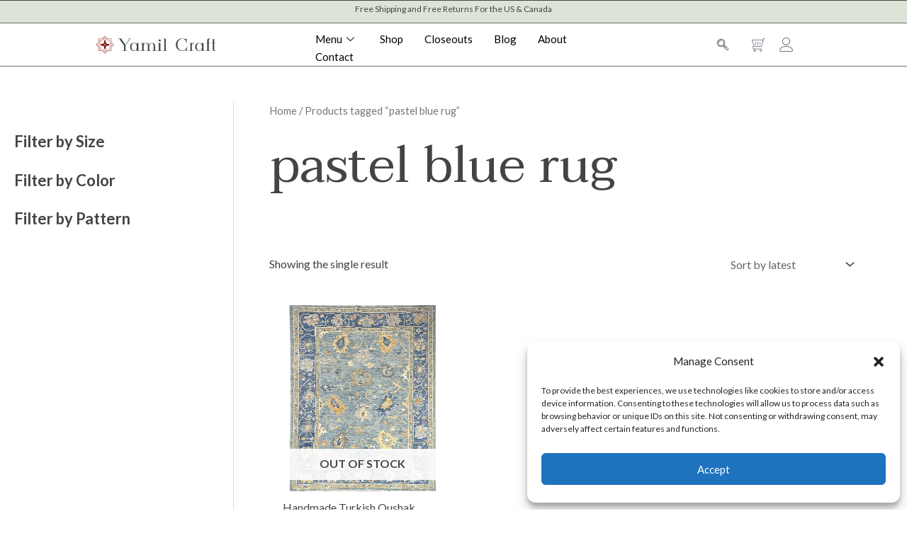

--- FILE ---
content_type: text/css
request_url: https://yamilcraft.com/wp-content/uploads/elementor/css/post-10.css?ver=1768549604
body_size: 6
content:
.elementor-kit-10{--e-global-color-primary:#8F0000;--e-global-color-secondary:#10246A;--e-global-color-text:#444444;--e-global-color-accent:#7D9B6F;--e-global-color-1e4e2d0:#E0D4C4;--e-global-color-c51c290:#DCE0EA;--e-global-color-56ee5ee:#707070;--e-global-color-2ab9f34:#DCE0EA8A;--e-global-typography-primary-font-family:"Taviraj";--e-global-typography-primary-font-weight:600;--e-global-typography-secondary-font-family:"Lato";--e-global-typography-secondary-font-weight:600;--e-global-typography-text-font-family:"Lato";--e-global-typography-text-font-weight:400;--e-global-typography-accent-font-family:"Roboto";--e-global-typography-accent-font-weight:500;}.elementor-kit-10 e-page-transition{background-color:#FFBC7D;}.elementor-section.elementor-section-boxed > .elementor-container{max-width:1200px;}.e-con{--container-max-width:1200px;}.elementor-widget:not(:last-child){margin-block-end:20px;}.elementor-element{--widgets-spacing:20px 20px;--widgets-spacing-row:20px;--widgets-spacing-column:20px;}{}h1.entry-title{display:var(--page-title-display);}@media(max-width:1024px){.elementor-section.elementor-section-boxed > .elementor-container{max-width:1024px;}.e-con{--container-max-width:1024px;}}@media(max-width:767px){.elementor-section.elementor-section-boxed > .elementor-container{max-width:767px;}.e-con{--container-max-width:767px;}}

--- FILE ---
content_type: text/css
request_url: https://yamilcraft.com/wp-content/uploads/elementor/css/post-9040.css?ver=1768549605
body_size: 1358
content:
.elementor-9040 .elementor-element.elementor-element-656bd41{--display:flex;--flex-direction:row;--container-widget-width:calc( ( 1 - var( --container-widget-flex-grow ) ) * 100% );--container-widget-height:100%;--container-widget-flex-grow:1;--container-widget-align-self:stretch;--flex-wrap-mobile:wrap;--align-items:stretch;--gap:0px 0px;--row-gap:0px;--column-gap:0px;--border-radius:0px 0px 0px 0px;box-shadow:0px 10px 25px 0px rgba(0, 0, 0, 0.1);overflow:visible;}.elementor-9040 .elementor-element.elementor-element-656bd41:not(.elementor-motion-effects-element-type-background), .elementor-9040 .elementor-element.elementor-element-656bd41 > .elementor-motion-effects-container > .elementor-motion-effects-layer{background-color:#FFFFFF;}.elementor-9040 .elementor-element.elementor-element-5ebdd54{--display:flex;overflow:visible;}.elementor-9040 .elementor-element.elementor-element-cdb747e{--display:flex;--flex-direction:row;--container-widget-width:calc( ( 1 - var( --container-widget-flex-grow ) ) * 100% );--container-widget-height:100%;--container-widget-flex-grow:1;--container-widget-align-self:stretch;--flex-wrap-mobile:wrap;--align-items:stretch;--gap:10px 10px;--row-gap:10px;--column-gap:10px;--margin-top:0px;--margin-bottom:0px;--margin-left:0px;--margin-right:0px;overflow:visible;}.elementor-9040 .elementor-element.elementor-element-963f940{--display:flex;border-style:solid;--border-style:solid;border-width:0px 1px 0px 0px;--border-top-width:0px;--border-right-width:1px;--border-bottom-width:0px;--border-left-width:0px;border-color:#EDEDED;--border-color:#EDEDED;--padding-top:30px;--padding-bottom:30px;--padding-left:30px;--padding-right:0px;overflow:visible;}.elementor-9040 .elementor-element.elementor-element-bbc849e .elementskit-section-title-wraper .elementskit-section-title{color:var( --e-global-color-text );margin:0px 0px 0px 0px;font-family:var( --e-global-typography-secondary-font-family ), Sans-serif;font-weight:var( --e-global-typography-secondary-font-weight );}.elementor-9040 .elementor-element.elementor-element-bbc849e .elementskit-section-title-wraper .elementskit-section-title > span{color:#000000;}.elementor-9040 .elementor-element.elementor-element-bbc849e .elementskit-section-title-wraper .elementskit-section-title:hover > span{color:#000000;}.elementor-9040 .elementor-element.elementor-element-3e6584b .elementor-repeater-item-18cb473 .ekit_menu_label{background-color:var( --e-global-color-primary );}.elementor-9040 .elementor-element.elementor-element-3e6584b .ekit_page_list_content{flex-direction:row;}.elementor-9040 .elementor-element.elementor-element-3e6584b .elementor-icon-list-icon{display:flex;align-items:center;justify-content:center;width:14px;}.elementor-9040 .elementor-element.elementor-element-3e6584b .elementor-icon-list-icon i{font-size:14px;}.elementor-9040 .elementor-element.elementor-element-3e6584b .elementor-icon-list-icon svg{max-width:14px;}.elementor-9040 .elementor-element.elementor-element-3e6584b .elementor-icon-list-text{color:var( --e-global-color-text );margin:0px 0px 0px 0px;}.elementor-9040 .elementor-element.elementor-element-3e6584b .elementor-icon-list-item:hover .elementor-icon-list-text{color:var( --e-global-color-secondary );}.elementor-9040 .elementor-element.elementor-element-3e6584b .elementor-icon-list-item{font-family:"Lato", Sans-serif;font-size:14px;font-weight:400;}.elementor-9040 .elementor-element.elementor-element-3e6584b .ekit_menu_label{margin:0px 0px 0px 3px;padding:0px 3px 0px 3px;align-self:flex-start;}.elementor-9040 .elementor-element.elementor-element-1da41b3{--display:flex;border-style:solid;--border-style:solid;border-width:0px 1px 0px 0px;--border-top-width:0px;--border-right-width:1px;--border-bottom-width:0px;--border-left-width:0px;border-color:#EDEDED;--border-color:#EDEDED;--padding-top:30px;--padding-bottom:30px;--padding-left:30px;--padding-right:0px;overflow:visible;}.elementor-9040 .elementor-element.elementor-element-d43cfcc .elementskit-section-title-wraper .elementskit-section-title{color:var( --e-global-color-text );margin:0px 0px 0px 0px;font-family:var( --e-global-typography-secondary-font-family ), Sans-serif;font-weight:var( --e-global-typography-secondary-font-weight );}.elementor-9040 .elementor-element.elementor-element-d43cfcc .elementskit-section-title-wraper .elementskit-section-title > span{color:#000000;}.elementor-9040 .elementor-element.elementor-element-d43cfcc .elementskit-section-title-wraper .elementskit-section-title:hover > span{color:#000000;}.elementor-9040 .elementor-element.elementor-element-6ee9322 .ekit_page_list_content{flex-direction:row;}.elementor-9040 .elementor-element.elementor-element-6ee9322 .elementor-icon-list-icon{display:flex;align-items:center;justify-content:center;width:14px;}.elementor-9040 .elementor-element.elementor-element-6ee9322 .elementor-icon-list-icon i{font-size:14px;}.elementor-9040 .elementor-element.elementor-element-6ee9322 .elementor-icon-list-icon svg{max-width:14px;}.elementor-9040 .elementor-element.elementor-element-6ee9322 .elementor-icon-list-text{color:var( --e-global-color-text );margin:0px 0px 0px 0px;}.elementor-9040 .elementor-element.elementor-element-6ee9322 .elementor-icon-list-item:hover .elementor-icon-list-text{color:var( --e-global-color-secondary );}.elementor-9040 .elementor-element.elementor-element-6ee9322 .elementor-icon-list-item{font-family:"Lato", Sans-serif;font-size:14px;font-weight:400;}.elementor-9040 .elementor-element.elementor-element-6ee9322 .ekit_menu_label{margin:0px 0px 0px 3px;padding:0px 3px 0px 3px;align-self:flex-start;}.elementor-9040 .elementor-element.elementor-element-4d059de{--display:flex;border-style:solid;--border-style:solid;border-width:0px 1px 0px 0px;--border-top-width:0px;--border-right-width:1px;--border-bottom-width:0px;--border-left-width:0px;border-color:#EDEDED;--border-color:#EDEDED;--padding-top:30px;--padding-bottom:30px;--padding-left:30px;--padding-right:0px;overflow:visible;}.elementor-9040 .elementor-element.elementor-element-5f5c799 .elementskit-section-title-wraper .elementskit-section-title{color:var( --e-global-color-text );margin:0px 0px 0px 0px;font-family:var( --e-global-typography-secondary-font-family ), Sans-serif;font-weight:var( --e-global-typography-secondary-font-weight );}.elementor-9040 .elementor-element.elementor-element-5f5c799 .elementskit-section-title-wraper .elementskit-section-title > span{color:#000000;}.elementor-9040 .elementor-element.elementor-element-5f5c799 .elementskit-section-title-wraper .elementskit-section-title:hover > span{color:#000000;}.elementor-9040 .elementor-element.elementor-element-fee4eaf .ekit_page_list_content{flex-direction:row;}.elementor-9040 .elementor-element.elementor-element-fee4eaf .elementor-icon-list-icon{display:flex;align-items:center;justify-content:center;width:14px;}.elementor-9040 .elementor-element.elementor-element-fee4eaf .elementor-icon-list-icon i{font-size:14px;}.elementor-9040 .elementor-element.elementor-element-fee4eaf .elementor-icon-list-icon svg{max-width:14px;}.elementor-9040 .elementor-element.elementor-element-fee4eaf .elementor-icon-list-text{color:var( --e-global-color-text );margin:0px 0px 0px 0px;}.elementor-9040 .elementor-element.elementor-element-fee4eaf .elementor-icon-list-item:hover .elementor-icon-list-text{color:var( --e-global-color-secondary );}.elementor-9040 .elementor-element.elementor-element-fee4eaf .elementor-icon-list-item{font-family:"Lato", Sans-serif;font-size:14px;font-weight:400;}.elementor-9040 .elementor-element.elementor-element-fee4eaf .ekit_menu_label{margin:0px 0px 0px 3px;padding:0px 3px 0px 3px;align-self:flex-start;}.elementor-9040 .elementor-element.elementor-element-4608c1c{--display:flex;--padding-top:30px;--padding-bottom:30px;--padding-left:30px;--padding-right:0px;overflow:visible;}.elementor-9040 .elementor-element.elementor-element-c8b6108 .elementskit-section-title-wraper .elementskit-section-title{color:var( --e-global-color-text );margin:0px 0px 0px 0px;font-family:var( --e-global-typography-secondary-font-family ), Sans-serif;font-weight:var( --e-global-typography-secondary-font-weight );}.elementor-9040 .elementor-element.elementor-element-c8b6108 .elementskit-section-title-wraper .elementskit-section-title > span{color:#000000;}.elementor-9040 .elementor-element.elementor-element-c8b6108 .elementskit-section-title-wraper .elementskit-section-title:hover > span{color:#000000;}.elementor-9040 .elementor-element.elementor-element-e70cb5c .ekit_page_list_content{flex-direction:row;}.elementor-9040 .elementor-element.elementor-element-e70cb5c .elementor-icon-list-icon{display:flex;align-items:center;justify-content:center;width:14px;}.elementor-9040 .elementor-element.elementor-element-e70cb5c .elementor-icon-list-icon i{font-size:14px;}.elementor-9040 .elementor-element.elementor-element-e70cb5c .elementor-icon-list-icon svg{max-width:14px;}.elementor-9040 .elementor-element.elementor-element-e70cb5c .elementor-icon-list-text{color:var( --e-global-color-text );margin:0px 0px 0px 0px;}.elementor-9040 .elementor-element.elementor-element-e70cb5c .elementor-icon-list-item:hover .elementor-icon-list-text{color:var( --e-global-color-secondary );}.elementor-9040 .elementor-element.elementor-element-e70cb5c .elementor-icon-list-item{font-family:"Lato", Sans-serif;font-size:14px;font-weight:400;}.elementor-9040 .elementor-element.elementor-element-e70cb5c .ekit_menu_label{margin:0px 0px 0px 3px;padding:0px 3px 0px 3px;align-self:flex-start;}.elementor-9040 .elementor-element.elementor-element-62a5a45{--display:flex;--padding-top:30px;--padding-bottom:30px;--padding-left:30px;--padding-right:0px;overflow:visible;}.elementor-9040 .elementor-element.elementor-element-05abf12 .elementskit-section-title-wraper .elementskit-section-title{color:var( --e-global-color-text );margin:0px 0px 0px 0px;font-family:var( --e-global-typography-secondary-font-family ), Sans-serif;font-weight:var( --e-global-typography-secondary-font-weight );}.elementor-9040 .elementor-element.elementor-element-05abf12 .elementskit-section-title-wraper .elementskit-section-title > span{color:#000000;}.elementor-9040 .elementor-element.elementor-element-05abf12 .elementskit-section-title-wraper .elementskit-section-title:hover > span{color:#000000;}.elementor-9040 .elementor-element.elementor-element-658b900 .ekit_page_list_content{flex-direction:row;}.elementor-9040 .elementor-element.elementor-element-658b900 .elementor-icon-list-icon{display:flex;align-items:center;justify-content:center;width:14px;}.elementor-9040 .elementor-element.elementor-element-658b900 .elementor-icon-list-icon i{font-size:14px;}.elementor-9040 .elementor-element.elementor-element-658b900 .elementor-icon-list-icon svg{max-width:14px;}.elementor-9040 .elementor-element.elementor-element-658b900 .elementor-icon-list-text{color:var( --e-global-color-text );margin:0px 0px 0px 0px;}.elementor-9040 .elementor-element.elementor-element-658b900 .elementor-icon-list-item:hover .elementor-icon-list-text{color:var( --e-global-color-secondary );}.elementor-9040 .elementor-element.elementor-element-658b900 .elementor-icon-list-item{font-family:"Lato", Sans-serif;font-size:14px;font-weight:400;}.elementor-9040 .elementor-element.elementor-element-658b900 .ekit_menu_label{margin:0px 0px 0px 3px;padding:0px 3px 0px 3px;align-self:flex-start;}.elementor-9040 .elementor-element.elementor-element-3b8d475{--display:flex;--flex-direction:column;--container-widget-width:calc( ( 1 - var( --container-widget-flex-grow ) ) * 100% );--container-widget-height:initial;--container-widget-flex-grow:0;--container-widget-align-self:initial;--flex-wrap-mobile:wrap;--align-items:center;--gap:0px 0px;--row-gap:0px;--column-gap:0px;--border-radius:10px 10px 10px 10px;overflow:visible;}.elementor-9040 .elementor-element.elementor-element-3b8d475:not(.elementor-motion-effects-element-type-background), .elementor-9040 .elementor-element.elementor-element-3b8d475 > .elementor-motion-effects-container > .elementor-motion-effects-layer{background-color:var( --e-global-color-2ab9f34 );}.elementor-9040 .elementor-element.elementor-element-a7f78c1{--display:flex;--flex-direction:row;--container-widget-width:calc( ( 1 - var( --container-widget-flex-grow ) ) * 100% );--container-widget-height:100%;--container-widget-flex-grow:1;--container-widget-align-self:stretch;--flex-wrap-mobile:wrap;--justify-content:center;--align-items:center;overflow:visible;}.elementor-9040 .elementor-element.elementor-element-a82b95d .elementor-repeater-item-156b038 > a :is(i, svg){color:var( --e-global-color-56ee5ee );fill:var( --e-global-color-56ee5ee );}.elementor-9040 .elementor-element.elementor-element-a82b95d .elementor-repeater-item-156b038 > a:hover{background-color:#8C1269;}.elementor-9040 .elementor-element.elementor-element-a82b95d .elementor-repeater-item-976f836 > a :is(i, svg){color:var( --e-global-color-56ee5ee );fill:var( --e-global-color-56ee5ee );}.elementor-9040 .elementor-element.elementor-element-a82b95d .elementor-repeater-item-976f836 > a:hover{background-color:#3b5998;}.elementor-9040 .elementor-element.elementor-element-a82b95d .elementor-repeater-item-c1131ef > a :is(i, svg){color:var( --e-global-color-56ee5ee );fill:var( --e-global-color-56ee5ee );}.elementor-9040 .elementor-element.elementor-element-a82b95d .elementor-repeater-item-c1131ef > a:hover{background-color:#D10D0D;}.elementor-9040 .elementor-element.elementor-element-a82b95d .elementor-repeater-item-8044de7 > a :is(i, svg){color:var( --e-global-color-56ee5ee );fill:var( --e-global-color-56ee5ee );}.elementor-9040 .elementor-element.elementor-element-a82b95d .elementor-repeater-item-8044de7 > a:hover{background-color:#0077b5;}.elementor-9040 .elementor-element.elementor-element-a82b95d .elementor-repeater-item-8ec41d3 > a :is(i, svg){color:var( --e-global-color-56ee5ee );fill:var( --e-global-color-56ee5ee );}.elementor-9040 .elementor-element.elementor-element-a82b95d .elementor-repeater-item-8ec41d3 > a:hover{background-color:#DB0707;}.elementor-9040 .elementor-element.elementor-element-a82b95d .ekit_social_media{text-align:center;}.elementor-9040 .elementor-element.elementor-element-a82b95d .ekit_social_media > li > a{text-align:center;text-decoration:none;border-radius:50% 50% 50% 50%;width:30px;height:30px;line-height:28px;}.elementor-9040 .elementor-element.elementor-element-a82b95d .ekit_social_media > li{display:inline-block;margin:5px 5px 5px 5px;}.elementor-9040 .elementor-element.elementor-element-e459104{--display:flex;--flex-direction:row;--container-widget-width:initial;--container-widget-height:100%;--container-widget-flex-grow:1;--container-widget-align-self:stretch;--flex-wrap-mobile:wrap;--gap:70px 70px;--row-gap:70px;--column-gap:70px;overflow:visible;}.elementor-9040 .elementor-element.elementor-element-4964d62 .elementor-icon-box-wrapper{text-align:center;gap:15px;}.elementor-9040 .elementor-element.elementor-element-4964d62.elementor-view-stacked .elementor-icon{background-color:#707070;}.elementor-9040 .elementor-element.elementor-element-4964d62.elementor-view-framed .elementor-icon, .elementor-9040 .elementor-element.elementor-element-4964d62.elementor-view-default .elementor-icon{fill:#707070;color:#707070;border-color:#707070;}.elementor-9040 .elementor-element.elementor-element-4964d62.elementor-view-stacked:has(:hover) .elementor-icon,
					 .elementor-9040 .elementor-element.elementor-element-4964d62.elementor-view-stacked:has(:focus) .elementor-icon{background-color:var( --e-global-color-text );}.elementor-9040 .elementor-element.elementor-element-4964d62.elementor-view-framed:has(:hover) .elementor-icon,
					 .elementor-9040 .elementor-element.elementor-element-4964d62.elementor-view-default:has(:hover) .elementor-icon,
					 .elementor-9040 .elementor-element.elementor-element-4964d62.elementor-view-framed:has(:focus) .elementor-icon,
					 .elementor-9040 .elementor-element.elementor-element-4964d62.elementor-view-default:has(:focus) .elementor-icon{fill:var( --e-global-color-text );color:var( --e-global-color-text );border-color:var( --e-global-color-text );}.elementor-9040 .elementor-element.elementor-element-4964d62 .elementor-icon{font-size:35px;}.elementor-9040 .elementor-element.elementor-element-4964d62 .elementor-icon-box-title, .elementor-9040 .elementor-element.elementor-element-4964d62 .elementor-icon-box-title a{font-family:"Lato", Sans-serif;font-size:14px;font-weight:bold;}.elementor-9040 .elementor-element.elementor-element-4964d62 .elementor-icon-box-title{color:#444444;}.elementor-9040 .elementor-element.elementor-element-4964d62 .elementor-icon-box-description{font-family:"Lato", Sans-serif;font-size:14px;font-weight:400;color:var( --e-global-color-text );}.elementor-9040 .elementor-element.elementor-element-f4bf066 .elementor-icon-box-wrapper{text-align:center;gap:15px;}.elementor-9040 .elementor-element.elementor-element-f4bf066.elementor-view-stacked .elementor-icon{background-color:var( --e-global-color-56ee5ee );}.elementor-9040 .elementor-element.elementor-element-f4bf066.elementor-view-framed .elementor-icon, .elementor-9040 .elementor-element.elementor-element-f4bf066.elementor-view-default .elementor-icon{fill:var( --e-global-color-56ee5ee );color:var( --e-global-color-56ee5ee );border-color:var( --e-global-color-56ee5ee );}.elementor-9040 .elementor-element.elementor-element-f4bf066.elementor-view-stacked:has(:hover) .elementor-icon,
					 .elementor-9040 .elementor-element.elementor-element-f4bf066.elementor-view-stacked:has(:focus) .elementor-icon{background-color:var( --e-global-color-text );}.elementor-9040 .elementor-element.elementor-element-f4bf066.elementor-view-framed:has(:hover) .elementor-icon,
					 .elementor-9040 .elementor-element.elementor-element-f4bf066.elementor-view-default:has(:hover) .elementor-icon,
					 .elementor-9040 .elementor-element.elementor-element-f4bf066.elementor-view-framed:has(:focus) .elementor-icon,
					 .elementor-9040 .elementor-element.elementor-element-f4bf066.elementor-view-default:has(:focus) .elementor-icon{fill:var( --e-global-color-text );color:var( --e-global-color-text );border-color:var( --e-global-color-text );}.elementor-9040 .elementor-element.elementor-element-f4bf066 .elementor-icon{font-size:35px;}.elementor-9040 .elementor-element.elementor-element-f4bf066 .elementor-icon-box-title, .elementor-9040 .elementor-element.elementor-element-f4bf066 .elementor-icon-box-title a{font-family:"Lato", Sans-serif;font-size:14px;font-weight:bold;}.elementor-9040 .elementor-element.elementor-element-f4bf066 .elementor-icon-box-title{color:#444444;}.elementor-9040 .elementor-element.elementor-element-f4bf066 .elementor-icon-box-description{font-family:"Lato", Sans-serif;font-size:14px;font-weight:400;color:var( --e-global-color-text );}.elementor-9040 .elementor-element.elementor-element-b213f91 .elementor-icon-box-wrapper{text-align:center;gap:15px;}.elementor-9040 .elementor-element.elementor-element-b213f91.elementor-view-stacked .elementor-icon{background-color:var( --e-global-color-56ee5ee );}.elementor-9040 .elementor-element.elementor-element-b213f91.elementor-view-framed .elementor-icon, .elementor-9040 .elementor-element.elementor-element-b213f91.elementor-view-default .elementor-icon{fill:var( --e-global-color-56ee5ee );color:var( --e-global-color-56ee5ee );border-color:var( --e-global-color-56ee5ee );}.elementor-9040 .elementor-element.elementor-element-b213f91.elementor-view-stacked:has(:hover) .elementor-icon,
					 .elementor-9040 .elementor-element.elementor-element-b213f91.elementor-view-stacked:has(:focus) .elementor-icon{background-color:var( --e-global-color-text );}.elementor-9040 .elementor-element.elementor-element-b213f91.elementor-view-framed:has(:hover) .elementor-icon,
					 .elementor-9040 .elementor-element.elementor-element-b213f91.elementor-view-default:has(:hover) .elementor-icon,
					 .elementor-9040 .elementor-element.elementor-element-b213f91.elementor-view-framed:has(:focus) .elementor-icon,
					 .elementor-9040 .elementor-element.elementor-element-b213f91.elementor-view-default:has(:focus) .elementor-icon{fill:var( --e-global-color-text );color:var( --e-global-color-text );border-color:var( --e-global-color-text );}.elementor-9040 .elementor-element.elementor-element-b213f91 .elementor-icon{font-size:35px;}.elementor-9040 .elementor-element.elementor-element-b213f91 .elementor-icon-box-title, .elementor-9040 .elementor-element.elementor-element-b213f91 .elementor-icon-box-title a{font-family:"Lato", Sans-serif;font-size:14px;font-weight:bold;}.elementor-9040 .elementor-element.elementor-element-b213f91 .elementor-icon-box-title{color:#444444;}.elementor-9040 .elementor-element.elementor-element-b213f91 .elementor-icon-box-description{font-family:"Lato", Sans-serif;font-size:14px;font-weight:400;color:var( --e-global-color-text );}.elementor-9040 .elementor-element.elementor-element-7831b28 .elementor-icon-box-wrapper{text-align:center;gap:15px;}.elementor-9040 .elementor-element.elementor-element-7831b28.elementor-view-stacked .elementor-icon{background-color:var( --e-global-color-56ee5ee );}.elementor-9040 .elementor-element.elementor-element-7831b28.elementor-view-framed .elementor-icon, .elementor-9040 .elementor-element.elementor-element-7831b28.elementor-view-default .elementor-icon{fill:var( --e-global-color-56ee5ee );color:var( --e-global-color-56ee5ee );border-color:var( --e-global-color-56ee5ee );}.elementor-9040 .elementor-element.elementor-element-7831b28.elementor-view-stacked:has(:hover) .elementor-icon,
					 .elementor-9040 .elementor-element.elementor-element-7831b28.elementor-view-stacked:has(:focus) .elementor-icon{background-color:var( --e-global-color-text );}.elementor-9040 .elementor-element.elementor-element-7831b28.elementor-view-framed:has(:hover) .elementor-icon,
					 .elementor-9040 .elementor-element.elementor-element-7831b28.elementor-view-default:has(:hover) .elementor-icon,
					 .elementor-9040 .elementor-element.elementor-element-7831b28.elementor-view-framed:has(:focus) .elementor-icon,
					 .elementor-9040 .elementor-element.elementor-element-7831b28.elementor-view-default:has(:focus) .elementor-icon{fill:var( --e-global-color-text );color:var( --e-global-color-text );border-color:var( --e-global-color-text );}.elementor-9040 .elementor-element.elementor-element-7831b28 .elementor-icon{font-size:35px;}.elementor-9040 .elementor-element.elementor-element-7831b28 .elementor-icon-box-title, .elementor-9040 .elementor-element.elementor-element-7831b28 .elementor-icon-box-title a{font-family:"Lato", Sans-serif;font-size:14px;font-weight:bold;}.elementor-9040 .elementor-element.elementor-element-7831b28 .elementor-icon-box-title{color:#444444;}.elementor-9040 .elementor-element.elementor-element-7831b28 .elementor-icon-box-description{font-family:"Lato", Sans-serif;font-size:14px;font-weight:400;color:var( --e-global-color-text );}.elementor-9040 .elementor-element.elementor-element-f4f1d19 .elementor-icon-box-wrapper{text-align:center;gap:15px;}.elementor-9040 .elementor-element.elementor-element-f4f1d19.elementor-view-stacked .elementor-icon{background-color:var( --e-global-color-56ee5ee );}.elementor-9040 .elementor-element.elementor-element-f4f1d19.elementor-view-framed .elementor-icon, .elementor-9040 .elementor-element.elementor-element-f4f1d19.elementor-view-default .elementor-icon{fill:var( --e-global-color-56ee5ee );color:var( --e-global-color-56ee5ee );border-color:var( --e-global-color-56ee5ee );}.elementor-9040 .elementor-element.elementor-element-f4f1d19.elementor-view-stacked:has(:hover) .elementor-icon,
					 .elementor-9040 .elementor-element.elementor-element-f4f1d19.elementor-view-stacked:has(:focus) .elementor-icon{background-color:var( --e-global-color-text );}.elementor-9040 .elementor-element.elementor-element-f4f1d19.elementor-view-framed:has(:hover) .elementor-icon,
					 .elementor-9040 .elementor-element.elementor-element-f4f1d19.elementor-view-default:has(:hover) .elementor-icon,
					 .elementor-9040 .elementor-element.elementor-element-f4f1d19.elementor-view-framed:has(:focus) .elementor-icon,
					 .elementor-9040 .elementor-element.elementor-element-f4f1d19.elementor-view-default:has(:focus) .elementor-icon{fill:var( --e-global-color-text );color:var( --e-global-color-text );border-color:var( --e-global-color-text );}.elementor-9040 .elementor-element.elementor-element-f4f1d19 .elementor-icon{font-size:35px;}.elementor-9040 .elementor-element.elementor-element-f4f1d19 .elementor-icon-box-title, .elementor-9040 .elementor-element.elementor-element-f4f1d19 .elementor-icon-box-title a{font-family:"Lato", Sans-serif;font-size:14px;font-weight:bold;}.elementor-9040 .elementor-element.elementor-element-f4f1d19 .elementor-icon-box-title{color:#444444;}.elementor-9040 .elementor-element.elementor-element-f4f1d19 .elementor-icon-box-description{font-family:"Lato", Sans-serif;font-size:14px;font-weight:400;color:var( --e-global-color-text );}@media(max-width:1024px) and (min-width:768px){.elementor-9040 .elementor-element.elementor-element-963f940{--width:100%;}.elementor-9040 .elementor-element.elementor-element-1da41b3{--width:100%;}.elementor-9040 .elementor-element.elementor-element-4d059de{--width:100%;}.elementor-9040 .elementor-element.elementor-element-4608c1c{--width:100%;}.elementor-9040 .elementor-element.elementor-element-62a5a45{--width:100%;}}